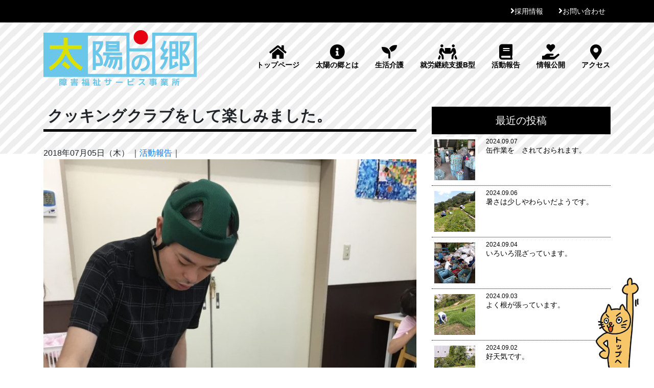

--- FILE ---
content_type: text/html; charset=UTF-8
request_url: http://taiyo-sato.com/archives/720
body_size: 11743
content:
<!DOCTYPE html>
<html lang="ja">
<head>
<!-- Global site tag (gtag.js) - Google Analytics -->
<script async src="https://www.googletagmanager.com/gtag/js?id=UA-45250511-5"></script>
<script>
  window.dataLayer = window.dataLayer || [];
  function gtag(){dataLayer.push(arguments);}
  gtag('js', new Date());

  gtag('config', 'UA-45250511-5');
</script>

<meta charset="UTF-8">
<meta http-equiv="X-UA-Compatible" content="IE=edge">
<meta name="viewport" content="width=device-width, initial-scale=1">
<title>クッキングクラブをして楽しみました。 &#8211; 障害福祉サービス事業所　太陽の郷</title>
<meta name='robots' content='max-image-preview:large' />
<link rel='dns-prefetch' href='//ajax.googleapis.com' />
<link rel='dns-prefetch' href='//use.fontawesome.com' />
<link rel='dns-prefetch' href='//fonts.googleapis.com' />
<link rel="alternate" type="application/rss+xml" title="障害福祉サービス事業所　太陽の郷 &raquo; フィード" href="http://taiyo-sato.com/feed" />
<link rel="alternate" type="application/rss+xml" title="障害福祉サービス事業所　太陽の郷 &raquo; コメントフィード" href="http://taiyo-sato.com/comments/feed" />
<link rel="alternate" type="application/rss+xml" title="障害福祉サービス事業所　太陽の郷 &raquo; クッキングクラブをして楽しみました。 のコメントのフィード" href="http://taiyo-sato.com/archives/720/feed" />
<script type="text/javascript">
/* <![CDATA[ */
window._wpemojiSettings = {"baseUrl":"https:\/\/s.w.org\/images\/core\/emoji\/14.0.0\/72x72\/","ext":".png","svgUrl":"https:\/\/s.w.org\/images\/core\/emoji\/14.0.0\/svg\/","svgExt":".svg","source":{"concatemoji":"http:\/\/taiyo-sato.com\/wp-includes\/js\/wp-emoji-release.min.js?ver=6.4.7"}};
/*! This file is auto-generated */
!function(i,n){var o,s,e;function c(e){try{var t={supportTests:e,timestamp:(new Date).valueOf()};sessionStorage.setItem(o,JSON.stringify(t))}catch(e){}}function p(e,t,n){e.clearRect(0,0,e.canvas.width,e.canvas.height),e.fillText(t,0,0);var t=new Uint32Array(e.getImageData(0,0,e.canvas.width,e.canvas.height).data),r=(e.clearRect(0,0,e.canvas.width,e.canvas.height),e.fillText(n,0,0),new Uint32Array(e.getImageData(0,0,e.canvas.width,e.canvas.height).data));return t.every(function(e,t){return e===r[t]})}function u(e,t,n){switch(t){case"flag":return n(e,"\ud83c\udff3\ufe0f\u200d\u26a7\ufe0f","\ud83c\udff3\ufe0f\u200b\u26a7\ufe0f")?!1:!n(e,"\ud83c\uddfa\ud83c\uddf3","\ud83c\uddfa\u200b\ud83c\uddf3")&&!n(e,"\ud83c\udff4\udb40\udc67\udb40\udc62\udb40\udc65\udb40\udc6e\udb40\udc67\udb40\udc7f","\ud83c\udff4\u200b\udb40\udc67\u200b\udb40\udc62\u200b\udb40\udc65\u200b\udb40\udc6e\u200b\udb40\udc67\u200b\udb40\udc7f");case"emoji":return!n(e,"\ud83e\udef1\ud83c\udffb\u200d\ud83e\udef2\ud83c\udfff","\ud83e\udef1\ud83c\udffb\u200b\ud83e\udef2\ud83c\udfff")}return!1}function f(e,t,n){var r="undefined"!=typeof WorkerGlobalScope&&self instanceof WorkerGlobalScope?new OffscreenCanvas(300,150):i.createElement("canvas"),a=r.getContext("2d",{willReadFrequently:!0}),o=(a.textBaseline="top",a.font="600 32px Arial",{});return e.forEach(function(e){o[e]=t(a,e,n)}),o}function t(e){var t=i.createElement("script");t.src=e,t.defer=!0,i.head.appendChild(t)}"undefined"!=typeof Promise&&(o="wpEmojiSettingsSupports",s=["flag","emoji"],n.supports={everything:!0,everythingExceptFlag:!0},e=new Promise(function(e){i.addEventListener("DOMContentLoaded",e,{once:!0})}),new Promise(function(t){var n=function(){try{var e=JSON.parse(sessionStorage.getItem(o));if("object"==typeof e&&"number"==typeof e.timestamp&&(new Date).valueOf()<e.timestamp+604800&&"object"==typeof e.supportTests)return e.supportTests}catch(e){}return null}();if(!n){if("undefined"!=typeof Worker&&"undefined"!=typeof OffscreenCanvas&&"undefined"!=typeof URL&&URL.createObjectURL&&"undefined"!=typeof Blob)try{var e="postMessage("+f.toString()+"("+[JSON.stringify(s),u.toString(),p.toString()].join(",")+"));",r=new Blob([e],{type:"text/javascript"}),a=new Worker(URL.createObjectURL(r),{name:"wpTestEmojiSupports"});return void(a.onmessage=function(e){c(n=e.data),a.terminate(),t(n)})}catch(e){}c(n=f(s,u,p))}t(n)}).then(function(e){for(var t in e)n.supports[t]=e[t],n.supports.everything=n.supports.everything&&n.supports[t],"flag"!==t&&(n.supports.everythingExceptFlag=n.supports.everythingExceptFlag&&n.supports[t]);n.supports.everythingExceptFlag=n.supports.everythingExceptFlag&&!n.supports.flag,n.DOMReady=!1,n.readyCallback=function(){n.DOMReady=!0}}).then(function(){return e}).then(function(){var e;n.supports.everything||(n.readyCallback(),(e=n.source||{}).concatemoji?t(e.concatemoji):e.wpemoji&&e.twemoji&&(t(e.twemoji),t(e.wpemoji)))}))}((window,document),window._wpemojiSettings);
/* ]]> */
</script>
<style id='wp-emoji-styles-inline-css' type='text/css'>

	img.wp-smiley, img.emoji {
		display: inline !important;
		border: none !important;
		box-shadow: none !important;
		height: 1em !important;
		width: 1em !important;
		margin: 0 0.07em !important;
		vertical-align: -0.1em !important;
		background: none !important;
		padding: 0 !important;
	}
</style>
<link rel='stylesheet' id='wp-block-library-css' href='http://taiyo-sato.com/wp-includes/css/dist/block-library/style.min.css?ver=6.4.7' type='text/css' media='all' />
<style id='classic-theme-styles-inline-css' type='text/css'>
/*! This file is auto-generated */
.wp-block-button__link{color:#fff;background-color:#32373c;border-radius:9999px;box-shadow:none;text-decoration:none;padding:calc(.667em + 2px) calc(1.333em + 2px);font-size:1.125em}.wp-block-file__button{background:#32373c;color:#fff;text-decoration:none}
</style>
<style id='global-styles-inline-css' type='text/css'>
body{--wp--preset--color--black: #000000;--wp--preset--color--cyan-bluish-gray: #abb8c3;--wp--preset--color--white: #ffffff;--wp--preset--color--pale-pink: #f78da7;--wp--preset--color--vivid-red: #cf2e2e;--wp--preset--color--luminous-vivid-orange: #ff6900;--wp--preset--color--luminous-vivid-amber: #fcb900;--wp--preset--color--light-green-cyan: #7bdcb5;--wp--preset--color--vivid-green-cyan: #00d084;--wp--preset--color--pale-cyan-blue: #8ed1fc;--wp--preset--color--vivid-cyan-blue: #0693e3;--wp--preset--color--vivid-purple: #9b51e0;--wp--preset--gradient--vivid-cyan-blue-to-vivid-purple: linear-gradient(135deg,rgba(6,147,227,1) 0%,rgb(155,81,224) 100%);--wp--preset--gradient--light-green-cyan-to-vivid-green-cyan: linear-gradient(135deg,rgb(122,220,180) 0%,rgb(0,208,130) 100%);--wp--preset--gradient--luminous-vivid-amber-to-luminous-vivid-orange: linear-gradient(135deg,rgba(252,185,0,1) 0%,rgba(255,105,0,1) 100%);--wp--preset--gradient--luminous-vivid-orange-to-vivid-red: linear-gradient(135deg,rgba(255,105,0,1) 0%,rgb(207,46,46) 100%);--wp--preset--gradient--very-light-gray-to-cyan-bluish-gray: linear-gradient(135deg,rgb(238,238,238) 0%,rgb(169,184,195) 100%);--wp--preset--gradient--cool-to-warm-spectrum: linear-gradient(135deg,rgb(74,234,220) 0%,rgb(151,120,209) 20%,rgb(207,42,186) 40%,rgb(238,44,130) 60%,rgb(251,105,98) 80%,rgb(254,248,76) 100%);--wp--preset--gradient--blush-light-purple: linear-gradient(135deg,rgb(255,206,236) 0%,rgb(152,150,240) 100%);--wp--preset--gradient--blush-bordeaux: linear-gradient(135deg,rgb(254,205,165) 0%,rgb(254,45,45) 50%,rgb(107,0,62) 100%);--wp--preset--gradient--luminous-dusk: linear-gradient(135deg,rgb(255,203,112) 0%,rgb(199,81,192) 50%,rgb(65,88,208) 100%);--wp--preset--gradient--pale-ocean: linear-gradient(135deg,rgb(255,245,203) 0%,rgb(182,227,212) 50%,rgb(51,167,181) 100%);--wp--preset--gradient--electric-grass: linear-gradient(135deg,rgb(202,248,128) 0%,rgb(113,206,126) 100%);--wp--preset--gradient--midnight: linear-gradient(135deg,rgb(2,3,129) 0%,rgb(40,116,252) 100%);--wp--preset--font-size--small: 13px;--wp--preset--font-size--medium: 20px;--wp--preset--font-size--large: 36px;--wp--preset--font-size--x-large: 42px;--wp--preset--spacing--20: 0.44rem;--wp--preset--spacing--30: 0.67rem;--wp--preset--spacing--40: 1rem;--wp--preset--spacing--50: 1.5rem;--wp--preset--spacing--60: 2.25rem;--wp--preset--spacing--70: 3.38rem;--wp--preset--spacing--80: 5.06rem;--wp--preset--shadow--natural: 6px 6px 9px rgba(0, 0, 0, 0.2);--wp--preset--shadow--deep: 12px 12px 50px rgba(0, 0, 0, 0.4);--wp--preset--shadow--sharp: 6px 6px 0px rgba(0, 0, 0, 0.2);--wp--preset--shadow--outlined: 6px 6px 0px -3px rgba(255, 255, 255, 1), 6px 6px rgba(0, 0, 0, 1);--wp--preset--shadow--crisp: 6px 6px 0px rgba(0, 0, 0, 1);}:where(.is-layout-flex){gap: 0.5em;}:where(.is-layout-grid){gap: 0.5em;}body .is-layout-flow > .alignleft{float: left;margin-inline-start: 0;margin-inline-end: 2em;}body .is-layout-flow > .alignright{float: right;margin-inline-start: 2em;margin-inline-end: 0;}body .is-layout-flow > .aligncenter{margin-left: auto !important;margin-right: auto !important;}body .is-layout-constrained > .alignleft{float: left;margin-inline-start: 0;margin-inline-end: 2em;}body .is-layout-constrained > .alignright{float: right;margin-inline-start: 2em;margin-inline-end: 0;}body .is-layout-constrained > .aligncenter{margin-left: auto !important;margin-right: auto !important;}body .is-layout-constrained > :where(:not(.alignleft):not(.alignright):not(.alignfull)){max-width: var(--wp--style--global--content-size);margin-left: auto !important;margin-right: auto !important;}body .is-layout-constrained > .alignwide{max-width: var(--wp--style--global--wide-size);}body .is-layout-flex{display: flex;}body .is-layout-flex{flex-wrap: wrap;align-items: center;}body .is-layout-flex > *{margin: 0;}body .is-layout-grid{display: grid;}body .is-layout-grid > *{margin: 0;}:where(.wp-block-columns.is-layout-flex){gap: 2em;}:where(.wp-block-columns.is-layout-grid){gap: 2em;}:where(.wp-block-post-template.is-layout-flex){gap: 1.25em;}:where(.wp-block-post-template.is-layout-grid){gap: 1.25em;}.has-black-color{color: var(--wp--preset--color--black) !important;}.has-cyan-bluish-gray-color{color: var(--wp--preset--color--cyan-bluish-gray) !important;}.has-white-color{color: var(--wp--preset--color--white) !important;}.has-pale-pink-color{color: var(--wp--preset--color--pale-pink) !important;}.has-vivid-red-color{color: var(--wp--preset--color--vivid-red) !important;}.has-luminous-vivid-orange-color{color: var(--wp--preset--color--luminous-vivid-orange) !important;}.has-luminous-vivid-amber-color{color: var(--wp--preset--color--luminous-vivid-amber) !important;}.has-light-green-cyan-color{color: var(--wp--preset--color--light-green-cyan) !important;}.has-vivid-green-cyan-color{color: var(--wp--preset--color--vivid-green-cyan) !important;}.has-pale-cyan-blue-color{color: var(--wp--preset--color--pale-cyan-blue) !important;}.has-vivid-cyan-blue-color{color: var(--wp--preset--color--vivid-cyan-blue) !important;}.has-vivid-purple-color{color: var(--wp--preset--color--vivid-purple) !important;}.has-black-background-color{background-color: var(--wp--preset--color--black) !important;}.has-cyan-bluish-gray-background-color{background-color: var(--wp--preset--color--cyan-bluish-gray) !important;}.has-white-background-color{background-color: var(--wp--preset--color--white) !important;}.has-pale-pink-background-color{background-color: var(--wp--preset--color--pale-pink) !important;}.has-vivid-red-background-color{background-color: var(--wp--preset--color--vivid-red) !important;}.has-luminous-vivid-orange-background-color{background-color: var(--wp--preset--color--luminous-vivid-orange) !important;}.has-luminous-vivid-amber-background-color{background-color: var(--wp--preset--color--luminous-vivid-amber) !important;}.has-light-green-cyan-background-color{background-color: var(--wp--preset--color--light-green-cyan) !important;}.has-vivid-green-cyan-background-color{background-color: var(--wp--preset--color--vivid-green-cyan) !important;}.has-pale-cyan-blue-background-color{background-color: var(--wp--preset--color--pale-cyan-blue) !important;}.has-vivid-cyan-blue-background-color{background-color: var(--wp--preset--color--vivid-cyan-blue) !important;}.has-vivid-purple-background-color{background-color: var(--wp--preset--color--vivid-purple) !important;}.has-black-border-color{border-color: var(--wp--preset--color--black) !important;}.has-cyan-bluish-gray-border-color{border-color: var(--wp--preset--color--cyan-bluish-gray) !important;}.has-white-border-color{border-color: var(--wp--preset--color--white) !important;}.has-pale-pink-border-color{border-color: var(--wp--preset--color--pale-pink) !important;}.has-vivid-red-border-color{border-color: var(--wp--preset--color--vivid-red) !important;}.has-luminous-vivid-orange-border-color{border-color: var(--wp--preset--color--luminous-vivid-orange) !important;}.has-luminous-vivid-amber-border-color{border-color: var(--wp--preset--color--luminous-vivid-amber) !important;}.has-light-green-cyan-border-color{border-color: var(--wp--preset--color--light-green-cyan) !important;}.has-vivid-green-cyan-border-color{border-color: var(--wp--preset--color--vivid-green-cyan) !important;}.has-pale-cyan-blue-border-color{border-color: var(--wp--preset--color--pale-cyan-blue) !important;}.has-vivid-cyan-blue-border-color{border-color: var(--wp--preset--color--vivid-cyan-blue) !important;}.has-vivid-purple-border-color{border-color: var(--wp--preset--color--vivid-purple) !important;}.has-vivid-cyan-blue-to-vivid-purple-gradient-background{background: var(--wp--preset--gradient--vivid-cyan-blue-to-vivid-purple) !important;}.has-light-green-cyan-to-vivid-green-cyan-gradient-background{background: var(--wp--preset--gradient--light-green-cyan-to-vivid-green-cyan) !important;}.has-luminous-vivid-amber-to-luminous-vivid-orange-gradient-background{background: var(--wp--preset--gradient--luminous-vivid-amber-to-luminous-vivid-orange) !important;}.has-luminous-vivid-orange-to-vivid-red-gradient-background{background: var(--wp--preset--gradient--luminous-vivid-orange-to-vivid-red) !important;}.has-very-light-gray-to-cyan-bluish-gray-gradient-background{background: var(--wp--preset--gradient--very-light-gray-to-cyan-bluish-gray) !important;}.has-cool-to-warm-spectrum-gradient-background{background: var(--wp--preset--gradient--cool-to-warm-spectrum) !important;}.has-blush-light-purple-gradient-background{background: var(--wp--preset--gradient--blush-light-purple) !important;}.has-blush-bordeaux-gradient-background{background: var(--wp--preset--gradient--blush-bordeaux) !important;}.has-luminous-dusk-gradient-background{background: var(--wp--preset--gradient--luminous-dusk) !important;}.has-pale-ocean-gradient-background{background: var(--wp--preset--gradient--pale-ocean) !important;}.has-electric-grass-gradient-background{background: var(--wp--preset--gradient--electric-grass) !important;}.has-midnight-gradient-background{background: var(--wp--preset--gradient--midnight) !important;}.has-small-font-size{font-size: var(--wp--preset--font-size--small) !important;}.has-medium-font-size{font-size: var(--wp--preset--font-size--medium) !important;}.has-large-font-size{font-size: var(--wp--preset--font-size--large) !important;}.has-x-large-font-size{font-size: var(--wp--preset--font-size--x-large) !important;}
.wp-block-navigation a:where(:not(.wp-element-button)){color: inherit;}
:where(.wp-block-post-template.is-layout-flex){gap: 1.25em;}:where(.wp-block-post-template.is-layout-grid){gap: 1.25em;}
:where(.wp-block-columns.is-layout-flex){gap: 2em;}:where(.wp-block-columns.is-layout-grid){gap: 2em;}
.wp-block-pullquote{font-size: 1.5em;line-height: 1.6;}
</style>
<link rel='stylesheet' id='contact-form-7-css' href='http://taiyo-sato.com/wp-content/plugins/contact-form-7/includes/css/styles.css?ver=5.5.2' type='text/css' media='all' />
<link rel='stylesheet' id='bootstrap-css' href='http://taiyo-sato.com/wp-content/themes/taiyo-sato/css/bootstrap-4.0.0.css?ver=6.4.7' type='text/css' media='all' />
<link rel='stylesheet' id='style-css' href='http://taiyo-sato.com/wp-content/themes/taiyo-sato/style.css?ver=6.4.7' type='text/css' media='all' />
<link rel='stylesheet' id='fontawesome-css' href='//use.fontawesome.com/releases/v5.10.0/css/all.css?ver=6.4.7' type='text/css' media='all' />
<link rel='stylesheet' id='googlefont-css' href='//fonts.googleapis.com/earlyaccess/mplus1p.css?ver=6.4.7' type='text/css' media='all' />
<style id='akismet-widget-style-inline-css' type='text/css'>

			.a-stats {
				--akismet-color-mid-green: #357b49;
				--akismet-color-white: #fff;
				--akismet-color-light-grey: #f6f7f7;

				max-width: 350px;
				width: auto;
			}

			.a-stats * {
				all: unset;
				box-sizing: border-box;
			}

			.a-stats strong {
				font-weight: 600;
			}

			.a-stats a.a-stats__link,
			.a-stats a.a-stats__link:visited,
			.a-stats a.a-stats__link:active {
				background: var(--akismet-color-mid-green);
				border: none;
				box-shadow: none;
				border-radius: 8px;
				color: var(--akismet-color-white);
				cursor: pointer;
				display: block;
				font-family: -apple-system, BlinkMacSystemFont, 'Segoe UI', 'Roboto', 'Oxygen-Sans', 'Ubuntu', 'Cantarell', 'Helvetica Neue', sans-serif;
				font-weight: 500;
				padding: 12px;
				text-align: center;
				text-decoration: none;
				transition: all 0.2s ease;
			}

			/* Extra specificity to deal with TwentyTwentyOne focus style */
			.widget .a-stats a.a-stats__link:focus {
				background: var(--akismet-color-mid-green);
				color: var(--akismet-color-white);
				text-decoration: none;
			}

			.a-stats a.a-stats__link:hover {
				filter: brightness(110%);
				box-shadow: 0 4px 12px rgba(0, 0, 0, 0.06), 0 0 2px rgba(0, 0, 0, 0.16);
			}

			.a-stats .count {
				color: var(--akismet-color-white);
				display: block;
				font-size: 1.5em;
				line-height: 1.4;
				padding: 0 13px;
				white-space: nowrap;
			}
		
</style>
<link rel='stylesheet' id='slb_core-css' href='http://taiyo-sato.com/wp-content/plugins/simple-lightbox/client/css/app.css?ver=2.9.3' type='text/css' media='all' />
<script type="text/javascript" src="//ajax.googleapis.com/ajax/libs/jquery/3.3.1/jquery.min.js?ver=3.3.1" id="jquery-js"></script>
<script type="text/javascript" src="http://taiyo-sato.com/wp-content/themes/taiyo-sato/js/bootstrap-4.0.0.js?ver=4.0.0" id="bootstrap-script-js"></script>
<script type="text/javascript" src="http://taiyo-sato.com/wp-content/themes/taiyo-sato/js/popper.min.js?ver=6.4.7" id="popper-js"></script>
<link rel="https://api.w.org/" href="http://taiyo-sato.com/wp-json/" /><link rel="alternate" type="application/json" href="http://taiyo-sato.com/wp-json/wp/v2/posts/720" /><link rel="EditURI" type="application/rsd+xml" title="RSD" href="http://taiyo-sato.com/xmlrpc.php?rsd" />
<meta name="generator" content="WordPress 6.4.7" />
<link rel="canonical" href="http://taiyo-sato.com/archives/720" />
<link rel='shortlink' href='http://taiyo-sato.com/?p=720' />
<link rel="alternate" type="application/json+oembed" href="http://taiyo-sato.com/wp-json/oembed/1.0/embed?url=http%3A%2F%2Ftaiyo-sato.com%2Farchives%2F720" />
<link rel="alternate" type="text/xml+oembed" href="http://taiyo-sato.com/wp-json/oembed/1.0/embed?url=http%3A%2F%2Ftaiyo-sato.com%2Farchives%2F720&#038;format=xml" />
<style type="text/css">.recentcomments a{display:inline !important;padding:0 !important;margin:0 !important;}</style></head>
<body class="single %e3%82%af%e3%83%83%e3%82%ad%e3%83%b3%e3%82%b0%e3%82%af%e3%83%a9%e3%83%96%e3%82%92%e3%81%97%e3%81%a6%e6%a5%bd%e3%81%97%e3%81%bf%e3%81%be%e3%81%97%e3%81%9f%e3%80%82">
<div class="container-fluid bg_black topbar" id="top">
	<div class="container">
      <ul id="menu-topbar-nav" class="nav nav-pills justify-content-end"><li id="menu-item-35" class="recruit menu-item menu-item-type-post_type menu-item-object-page menu-item-35"><a href="http://taiyo-sato.com/recruit">採用情報</a></li>
<li id="menu-item-34" class="menu-item menu-item-type-post_type menu-item-object-page menu-item-34"><a href="http://taiyo-sato.com/contact">お問い合わせ</a></li>
</ul>	</div>
</div>
<div class="container-fluid bg_stripe01 box_header-fluid">
	<div class="container box_header">
        <p class="header-title"><a href="http://taiyo-sato.com"><img src="/images/logo.svg" alt="障害福祉サービス事業所　太陽の郷" width="300"></a></p>
    
		<label class="toggle" for="open"><i class="fa fa-bars" aria-hidden="true"></i></label>
		<input id="open" type="checkbox">
		<div id="header_nav">
			<nav>
				<ul class="nav ul_header_nav">
					<li class="nav-item"> <a class="nav-link" href="http://taiyo-sato.com"><i class="fas fa-home"></i>トップページ</a> </li>
					<li class="nav-item"> <a class="nav-link" href="/about"><i class="fas fa-info-circle"></i>太陽の郷とは</a> </li>
					<li class="nav-item"> <a class="nav-link" href="/seikatsu"><i class="fas fa-seedling"></i>生活介護</a> </li>
					<li class="nav-item"> <a class="nav-link" href="/syurou"><i class="fas fa-people-carry"></i>就労継続支援B型</a> </li>
					<li class="nav-item"> <a class="nav-link" href="/news"><i class="fas fa-book"></i>活動報告</a> </li>
					<li class="nav-item"> <a class="nav-link" href="/information"><i class="fas fa-hand-holding-heart"></i>情報公開</a> </li>
					<li class="nav-item"> <a class="nav-link" href="/access"><i class="fas fa-map-marker-alt"></i>アクセス</a> </li>
				</ul>
			</nav>
		</div>
	</div>
</div>
<div class="container-fluid container_content">
	<div class="container">
		<div class="row justify-content-center py-5">
			<div class="col-xl-12">
				<div class="row">
					<div class="col-lg-8 pb-5">
																			<h2 class="ttl_h2 entry-title">クッキングクラブをして楽しみました。</h2>
						<div class="post-day">2018年07月05日（木） ｜<a href="http://taiyo-sato.com/?cat=5">活動報告</a>｜</div>
						<div class="post">
							<p><a href="http://taiyo-sato.com/wp-content/uploads/2018/07/D77AD52C-2A54-4874-AD83-4D9EC07F728C-e1530774351868.jpeg" data-slb-active="1" data-slb-asset="1547708069" data-slb-internal="0" data-slb-group="720"><img fetchpriority="high" decoding="async" width="768" height="1024" src="http://taiyo-sato.com/wp-content/uploads/2018/07/D77AD52C-2A54-4874-AD83-4D9EC07F728C-e1530774351868-768x1024.jpeg" alt="" class="alignnone size-large wp-image-721" srcset="http://taiyo-sato.com/wp-content/uploads/2018/07/D77AD52C-2A54-4874-AD83-4D9EC07F728C-e1530774351868-768x1024.jpeg 768w, http://taiyo-sato.com/wp-content/uploads/2018/07/D77AD52C-2A54-4874-AD83-4D9EC07F728C-e1530774351868-225x300.jpeg 225w" sizes="(max-width: 768px) 100vw, 768px" /></a><br />
クッキングクラブでピザトーストを作りました。<br />
皆さん美味しそうに食べられました！</p>
						</div>
						<div class="post-alt">
												<a href="http://taiyo-sato.com/archives/720#respond">コメント（0）</a>
						</div>
						<div class="other-contents">
							<div id="comment_area">
	<div id="respond" class="comment-respond">
		<h3 id="reply-title" class="comment-reply-title">コメントはこちら <small><a rel="nofollow" id="cancel-comment-reply-link" href="/archives/720#respond" style="display:none;">コメントをキャンセル</a></small></h3><form action="http://taiyo-sato.com/wp-comments-post.php" method="post" id="commentform" class="comment-form" novalidate><p class="commentNotesBefore">入力エリアすべてが必須項目です。メールアドレスが公開されることはありません。</p><p class="comment-form-comment"><textarea id="comment" name="comment" cols="50" rows="6" aria-required="true" placeholder="＊本文" /></textarea></p><p class="commentNotesAfter">内容をご確認の上、送信してください。</p><p class="comment-form-author"><input id="author" name="author" type="text" value="" size="30" placeholder="＊お名前" /></p>
<p class="comment-form-email"><input id="email" name="email" type="text" value="" size="30"placeholder="＊メールアドレス" /></p>

<p class="comment-form-cookies-consent"><input id="wp-comment-cookies-consent" name="wp-comment-cookies-consent" type="checkbox" value="yes" /> <label for="wp-comment-cookies-consent">次回のコメントで使用するためブラウザーに自分の名前、メールアドレス、サイトを保存する。</label></p>
<p class="form-submit"><input name="submit" type="submit" id="submit" class="submit" value="送信" /> <input type='hidden' name='comment_post_ID' value='720' id='comment_post_ID' />
<input type='hidden' name='comment_parent' id='comment_parent' value='0' />
</p><p style="display: none;"><input type="hidden" id="akismet_comment_nonce" name="akismet_comment_nonce" value="feab3cbee3" /></p><p style="display: none !important;" class="akismet-fields-container" data-prefix="ak_"><label>&#916;<textarea name="ak_hp_textarea" cols="45" rows="8" maxlength="100"></textarea></label><input type="hidden" id="ak_js_1" name="ak_js" value="247"/><script>document.getElementById( "ak_js_1" ).setAttribute( "value", ( new Date() ).getTime() );</script></p></form>	</div><!-- #respond -->
	<p class="akismet_comment_form_privacy_notice">This site uses Akismet to reduce spam. <a href="https://akismet.com/privacy/" target="_blank" rel="nofollow noopener">Learn how your comment data is processed.</a></p></div>
						<!-- /.other-contents --></div>
						<div class="relate-contents">
							<div class="pagenav">
								<div class="prev"><< <a href="http://taiyo-sato.com/archives/717" rel="prev">本日の業務終了&#x2757;&#xfe0f;</a></div>
								<div class="next"><a href="http://taiyo-sato.com/archives/731" rel="next">ふる里展in二階町&#x2728;</a> >></div>
							</div><!--pagenav -->
						<!-- /.relate-contents --></div>
											</div>
					<div class="col-lg-4 sidebar">
  <h3 class="h3_sidebar2">最近の投稿</h3>
    <ul class="list-unstyled list-unstyled_news_side">
  <a href="http://taiyo-sato.com/archives/10260">
    <li class="media">
      <div class="box_img d-flex mr-3">
                    <img src="http://taiyo-sato.com/wp-content/uploads/2024/09/1000001377-scaled.jpg" class="attachment-index_thumbnail size-index_thumbnail wp-post-image" alt="" decoding="async" loading="lazy" srcset="http://taiyo-sato.com/wp-content/uploads/2024/09/1000001377-scaled.jpg 2560w, http://taiyo-sato.com/wp-content/uploads/2024/09/1000001377-300x225.jpg 300w, http://taiyo-sato.com/wp-content/uploads/2024/09/1000001377-1024x768.jpg 1024w, http://taiyo-sato.com/wp-content/uploads/2024/09/1000001377-768x576.jpg 768w, http://taiyo-sato.com/wp-content/uploads/2024/09/1000001377-1536x1152.jpg 1536w, http://taiyo-sato.com/wp-content/uploads/2024/09/1000001377-2048x1536.jpg 2048w" sizes="(max-width: 2560px) 100vw, 2560px" />              </div>
      <div class="media-body">
        <p class="my-0 gorinya_date">2024.09.07</p>
        <h6 class="gorinya_title">缶作業を゙されておられます。</h6>
      </div>
    </li>
  </a>
  <a href="http://taiyo-sato.com/archives/10257">
    <li class="media">
      <div class="box_img d-flex mr-3">
                    <img src="http://taiyo-sato.com/wp-content/uploads/2024/09/1000001375-scaled.jpg" class="attachment-index_thumbnail size-index_thumbnail wp-post-image" alt="" decoding="async" loading="lazy" srcset="http://taiyo-sato.com/wp-content/uploads/2024/09/1000001375-scaled.jpg 2560w, http://taiyo-sato.com/wp-content/uploads/2024/09/1000001375-300x225.jpg 300w, http://taiyo-sato.com/wp-content/uploads/2024/09/1000001375-1024x768.jpg 1024w, http://taiyo-sato.com/wp-content/uploads/2024/09/1000001375-768x576.jpg 768w, http://taiyo-sato.com/wp-content/uploads/2024/09/1000001375-1536x1152.jpg 1536w, http://taiyo-sato.com/wp-content/uploads/2024/09/1000001375-2048x1536.jpg 2048w" sizes="(max-width: 2560px) 100vw, 2560px" />              </div>
      <div class="media-body">
        <p class="my-0 gorinya_date">2024.09.06</p>
        <h6 class="gorinya_title">暑さは少しやわらいだようです。</h6>
      </div>
    </li>
  </a>
  <a href="http://taiyo-sato.com/archives/10254">
    <li class="media">
      <div class="box_img d-flex mr-3">
                    <img src="http://taiyo-sato.com/wp-content/uploads/2024/09/1000001369-scaled.jpg" class="attachment-index_thumbnail size-index_thumbnail wp-post-image" alt="" decoding="async" loading="lazy" srcset="http://taiyo-sato.com/wp-content/uploads/2024/09/1000001369-scaled.jpg 2560w, http://taiyo-sato.com/wp-content/uploads/2024/09/1000001369-300x225.jpg 300w, http://taiyo-sato.com/wp-content/uploads/2024/09/1000001369-1024x768.jpg 1024w, http://taiyo-sato.com/wp-content/uploads/2024/09/1000001369-768x576.jpg 768w, http://taiyo-sato.com/wp-content/uploads/2024/09/1000001369-1536x1152.jpg 1536w, http://taiyo-sato.com/wp-content/uploads/2024/09/1000001369-2048x1536.jpg 2048w" sizes="(max-width: 2560px) 100vw, 2560px" />              </div>
      <div class="media-body">
        <p class="my-0 gorinya_date">2024.09.04</p>
        <h6 class="gorinya_title">いろいろ混ざっています。</h6>
      </div>
    </li>
  </a>
  <a href="http://taiyo-sato.com/archives/10251">
    <li class="media">
      <div class="box_img d-flex mr-3">
                    <img src="http://taiyo-sato.com/wp-content/uploads/2024/09/1000001366-scaled.jpg" class="attachment-index_thumbnail size-index_thumbnail wp-post-image" alt="" decoding="async" loading="lazy" srcset="http://taiyo-sato.com/wp-content/uploads/2024/09/1000001366-scaled.jpg 2560w, http://taiyo-sato.com/wp-content/uploads/2024/09/1000001366-300x225.jpg 300w, http://taiyo-sato.com/wp-content/uploads/2024/09/1000001366-1024x768.jpg 1024w, http://taiyo-sato.com/wp-content/uploads/2024/09/1000001366-768x576.jpg 768w, http://taiyo-sato.com/wp-content/uploads/2024/09/1000001366-1536x1152.jpg 1536w, http://taiyo-sato.com/wp-content/uploads/2024/09/1000001366-2048x1536.jpg 2048w" sizes="(max-width: 2560px) 100vw, 2560px" />              </div>
      <div class="media-body">
        <p class="my-0 gorinya_date">2024.09.03</p>
        <h6 class="gorinya_title">よく根が張っています。</h6>
      </div>
    </li>
  </a>
  <a href="http://taiyo-sato.com/archives/10248">
    <li class="media">
      <div class="box_img d-flex mr-3">
                    <img src="http://taiyo-sato.com/wp-content/uploads/2024/09/1000001363-scaled.jpg" class="attachment-index_thumbnail size-index_thumbnail wp-post-image" alt="" decoding="async" loading="lazy" srcset="http://taiyo-sato.com/wp-content/uploads/2024/09/1000001363-scaled.jpg 2560w, http://taiyo-sato.com/wp-content/uploads/2024/09/1000001363-300x225.jpg 300w, http://taiyo-sato.com/wp-content/uploads/2024/09/1000001363-1024x768.jpg 1024w, http://taiyo-sato.com/wp-content/uploads/2024/09/1000001363-768x576.jpg 768w, http://taiyo-sato.com/wp-content/uploads/2024/09/1000001363-1536x1152.jpg 1536w, http://taiyo-sato.com/wp-content/uploads/2024/09/1000001363-2048x1536.jpg 2048w" sizes="(max-width: 2560px) 100vw, 2560px" />              </div>
      <div class="media-body">
        <p class="my-0 gorinya_date">2024.09.02</p>
        <h6 class="gorinya_title">好天気です。</h6>
      </div>
    </li>
  </a>
  <a href="http://taiyo-sato.com/archives/10245">
    <li class="media">
      <div class="box_img d-flex mr-3">
                    <img src="http://taiyo-sato.com/wp-content/uploads/2024/08/1000001360-scaled.jpg" class="attachment-index_thumbnail size-index_thumbnail wp-post-image" alt="" decoding="async" loading="lazy" srcset="http://taiyo-sato.com/wp-content/uploads/2024/08/1000001360-scaled.jpg 2560w, http://taiyo-sato.com/wp-content/uploads/2024/08/1000001360-300x225.jpg 300w, http://taiyo-sato.com/wp-content/uploads/2024/08/1000001360-1024x768.jpg 1024w, http://taiyo-sato.com/wp-content/uploads/2024/08/1000001360-768x576.jpg 768w, http://taiyo-sato.com/wp-content/uploads/2024/08/1000001360-1536x1152.jpg 1536w, http://taiyo-sato.com/wp-content/uploads/2024/08/1000001360-2048x1536.jpg 2048w" sizes="(max-width: 2560px) 100vw, 2560px" />              </div>
      <div class="media-body">
        <p class="my-0 gorinya_date">2024.08.28</p>
        <h6 class="gorinya_title">明日から数日間台風の影響で雨の予報がでています。</h6>
      </div>
    </li>
  </a>
</ul>
    <div class="side_widget_area"><div><div class="searchform">
<form method="get" action="http://taiyo-sato.com/">
<div>
<input type="text" name="s" />
<button type="submit"><i class="fa fa-search" aria-hidden="true"></i></button>
</div>
</form>
</div>
</div><div><h3 class="h3_sidebar2">カテゴリー</h3>
			<ul>
					<li class="cat-item cat-item-6"><a href="http://taiyo-sato.com/archives/category/%e3%81%8a%e7%9f%a5%e3%82%89%e3%81%9b">お知らせ</a> (2)
</li>
	<li class="cat-item cat-item-3"><a href="http://taiyo-sato.com/archives/category/%e3%82%a4%e3%83%99%e3%83%b3%e3%83%88">イベント</a> (7)
</li>
	<li class="cat-item cat-item-1"><a href="http://taiyo-sato.com/archives/category/%e6%9c%aa%e5%88%86%e9%a1%9e">未分類</a> (70)
</li>
	<li class="cat-item cat-item-5"><a href="http://taiyo-sato.com/archives/category/%e6%b4%bb%e5%8b%95%e5%a0%b1%e5%91%8a">活動報告</a> (1,845)
</li>
			</ul>

			</div><div><h3 class="h3_sidebar2">アーカイブ</h3>
			<ul>
					<li><a href='http://taiyo-sato.com/archives/date/2024/09'>2024年9月</a>&nbsp;(5)</li>
	<li><a href='http://taiyo-sato.com/archives/date/2024/08'>2024年8月</a>&nbsp;(8)</li>
	<li><a href='http://taiyo-sato.com/archives/date/2024/07'>2024年7月</a>&nbsp;(12)</li>
	<li><a href='http://taiyo-sato.com/archives/date/2024/06'>2024年6月</a>&nbsp;(17)</li>
	<li><a href='http://taiyo-sato.com/archives/date/2024/05'>2024年5月</a>&nbsp;(19)</li>
	<li><a href='http://taiyo-sato.com/archives/date/2024/04'>2024年4月</a>&nbsp;(14)</li>
	<li><a href='http://taiyo-sato.com/archives/date/2024/03'>2024年3月</a>&nbsp;(17)</li>
	<li><a href='http://taiyo-sato.com/archives/date/2024/02'>2024年2月</a>&nbsp;(16)</li>
	<li><a href='http://taiyo-sato.com/archives/date/2024/01'>2024年1月</a>&nbsp;(19)</li>
	<li><a href='http://taiyo-sato.com/archives/date/2023/12'>2023年12月</a>&nbsp;(20)</li>
	<li><a href='http://taiyo-sato.com/archives/date/2023/11'>2023年11月</a>&nbsp;(20)</li>
	<li><a href='http://taiyo-sato.com/archives/date/2023/10'>2023年10月</a>&nbsp;(19)</li>
	<li><a href='http://taiyo-sato.com/archives/date/2023/09'>2023年9月</a>&nbsp;(14)</li>
	<li><a href='http://taiyo-sato.com/archives/date/2023/08'>2023年8月</a>&nbsp;(16)</li>
	<li><a href='http://taiyo-sato.com/archives/date/2023/07'>2023年7月</a>&nbsp;(21)</li>
	<li><a href='http://taiyo-sato.com/archives/date/2023/06'>2023年6月</a>&nbsp;(2)</li>
	<li><a href='http://taiyo-sato.com/archives/date/2023/05'>2023年5月</a>&nbsp;(14)</li>
	<li><a href='http://taiyo-sato.com/archives/date/2023/04'>2023年4月</a>&nbsp;(8)</li>
	<li><a href='http://taiyo-sato.com/archives/date/2023/03'>2023年3月</a>&nbsp;(24)</li>
	<li><a href='http://taiyo-sato.com/archives/date/2023/02'>2023年2月</a>&nbsp;(1)</li>
	<li><a href='http://taiyo-sato.com/archives/date/2022/12'>2022年12月</a>&nbsp;(1)</li>
	<li><a href='http://taiyo-sato.com/archives/date/2022/11'>2022年11月</a>&nbsp;(5)</li>
	<li><a href='http://taiyo-sato.com/archives/date/2022/10'>2022年10月</a>&nbsp;(5)</li>
	<li><a href='http://taiyo-sato.com/archives/date/2022/09'>2022年9月</a>&nbsp;(3)</li>
	<li><a href='http://taiyo-sato.com/archives/date/2022/08'>2022年8月</a>&nbsp;(13)</li>
	<li><a href='http://taiyo-sato.com/archives/date/2022/07'>2022年7月</a>&nbsp;(22)</li>
	<li><a href='http://taiyo-sato.com/archives/date/2022/06'>2022年6月</a>&nbsp;(13)</li>
	<li><a href='http://taiyo-sato.com/archives/date/2022/05'>2022年5月</a>&nbsp;(11)</li>
	<li><a href='http://taiyo-sato.com/archives/date/2022/04'>2022年4月</a>&nbsp;(16)</li>
	<li><a href='http://taiyo-sato.com/archives/date/2022/03'>2022年3月</a>&nbsp;(18)</li>
	<li><a href='http://taiyo-sato.com/archives/date/2022/02'>2022年2月</a>&nbsp;(12)</li>
	<li><a href='http://taiyo-sato.com/archives/date/2022/01'>2022年1月</a>&nbsp;(22)</li>
	<li><a href='http://taiyo-sato.com/archives/date/2021/12'>2021年12月</a>&nbsp;(21)</li>
	<li><a href='http://taiyo-sato.com/archives/date/2021/11'>2021年11月</a>&nbsp;(16)</li>
	<li><a href='http://taiyo-sato.com/archives/date/2021/10'>2021年10月</a>&nbsp;(18)</li>
	<li><a href='http://taiyo-sato.com/archives/date/2021/09'>2021年9月</a>&nbsp;(24)</li>
	<li><a href='http://taiyo-sato.com/archives/date/2021/08'>2021年8月</a>&nbsp;(24)</li>
	<li><a href='http://taiyo-sato.com/archives/date/2021/07'>2021年7月</a>&nbsp;(28)</li>
	<li><a href='http://taiyo-sato.com/archives/date/2021/06'>2021年6月</a>&nbsp;(31)</li>
	<li><a href='http://taiyo-sato.com/archives/date/2021/05'>2021年5月</a>&nbsp;(32)</li>
	<li><a href='http://taiyo-sato.com/archives/date/2021/04'>2021年4月</a>&nbsp;(31)</li>
	<li><a href='http://taiyo-sato.com/archives/date/2021/03'>2021年3月</a>&nbsp;(35)</li>
	<li><a href='http://taiyo-sato.com/archives/date/2021/02'>2021年2月</a>&nbsp;(29)</li>
	<li><a href='http://taiyo-sato.com/archives/date/2021/01'>2021年1月</a>&nbsp;(38)</li>
	<li><a href='http://taiyo-sato.com/archives/date/2020/12'>2020年12月</a>&nbsp;(35)</li>
	<li><a href='http://taiyo-sato.com/archives/date/2020/11'>2020年11月</a>&nbsp;(36)</li>
	<li><a href='http://taiyo-sato.com/archives/date/2020/10'>2020年10月</a>&nbsp;(35)</li>
	<li><a href='http://taiyo-sato.com/archives/date/2020/09'>2020年9月</a>&nbsp;(38)</li>
	<li><a href='http://taiyo-sato.com/archives/date/2020/08'>2020年8月</a>&nbsp;(39)</li>
	<li><a href='http://taiyo-sato.com/archives/date/2020/07'>2020年7月</a>&nbsp;(40)</li>
	<li><a href='http://taiyo-sato.com/archives/date/2020/06'>2020年6月</a>&nbsp;(37)</li>
	<li><a href='http://taiyo-sato.com/archives/date/2020/05'>2020年5月</a>&nbsp;(35)</li>
	<li><a href='http://taiyo-sato.com/archives/date/2020/04'>2020年4月</a>&nbsp;(38)</li>
	<li><a href='http://taiyo-sato.com/archives/date/2020/03'>2020年3月</a>&nbsp;(36)</li>
	<li><a href='http://taiyo-sato.com/archives/date/2020/02'>2020年2月</a>&nbsp;(37)</li>
	<li><a href='http://taiyo-sato.com/archives/date/2020/01'>2020年1月</a>&nbsp;(39)</li>
	<li><a href='http://taiyo-sato.com/archives/date/2019/12'>2019年12月</a>&nbsp;(33)</li>
	<li><a href='http://taiyo-sato.com/archives/date/2019/11'>2019年11月</a>&nbsp;(33)</li>
	<li><a href='http://taiyo-sato.com/archives/date/2019/10'>2019年10月</a>&nbsp;(33)</li>
	<li><a href='http://taiyo-sato.com/archives/date/2019/09'>2019年9月</a>&nbsp;(30)</li>
	<li><a href='http://taiyo-sato.com/archives/date/2019/08'>2019年8月</a>&nbsp;(38)</li>
	<li><a href='http://taiyo-sato.com/archives/date/2019/07'>2019年7月</a>&nbsp;(42)</li>
	<li><a href='http://taiyo-sato.com/archives/date/2019/06'>2019年6月</a>&nbsp;(37)</li>
	<li><a href='http://taiyo-sato.com/archives/date/2019/05'>2019年5月</a>&nbsp;(42)</li>
	<li><a href='http://taiyo-sato.com/archives/date/2019/04'>2019年4月</a>&nbsp;(31)</li>
	<li><a href='http://taiyo-sato.com/archives/date/2019/03'>2019年3月</a>&nbsp;(42)</li>
	<li><a href='http://taiyo-sato.com/archives/date/2019/02'>2019年2月</a>&nbsp;(40)</li>
	<li><a href='http://taiyo-sato.com/archives/date/2019/01'>2019年1月</a>&nbsp;(41)</li>
	<li><a href='http://taiyo-sato.com/archives/date/2018/12'>2018年12月</a>&nbsp;(34)</li>
	<li><a href='http://taiyo-sato.com/archives/date/2018/11'>2018年11月</a>&nbsp;(35)</li>
	<li><a href='http://taiyo-sato.com/archives/date/2018/10'>2018年10月</a>&nbsp;(40)</li>
	<li><a href='http://taiyo-sato.com/archives/date/2018/09'>2018年9月</a>&nbsp;(40)</li>
	<li><a href='http://taiyo-sato.com/archives/date/2018/08'>2018年8月</a>&nbsp;(42)</li>
	<li><a href='http://taiyo-sato.com/archives/date/2018/07'>2018年7月</a>&nbsp;(45)</li>
	<li><a href='http://taiyo-sato.com/archives/date/2018/06'>2018年6月</a>&nbsp;(27)</li>
	<li><a href='http://taiyo-sato.com/archives/date/2018/05'>2018年5月</a>&nbsp;(4)</li>
			</ul>

			</div><div><h3 class="h3_sidebar2">最近のコメント</h3><ul id="recentcomments"><li class="recentcomments"><a href="http://taiyo-sato.com/archives/1181#comment-36">ごりんやのお仕事です。</a> に <span class="comment-author-link">匿名希望</span> より</li></ul></div>    <div>			<div class="textwidget"><p><a href="http://akatsuki-sato.com" target="_blank" rel="noopener"><img decoding="async" class="aligncenter mb-3" src="http://gorin-kai.com/wp-content/themes/precious_tcd019_child/image/bn_01.jpg" alt="" width="100%" height="" /></a><br />
<a href="http://taiyo-sato.com" target="_blank" rel="noopener"><img decoding="async" class="aligncenter mb-3" src="http://gorin-kai.com/wp-content/themes/precious_tcd019_child/image/bn_02.jpg" alt="" width="100%" height="" /></a><br />
<a href="/service/challenge" target="_blank" rel="noopener"><img decoding="async" class="aligncenter mb-3" src="http://gorin-kai.com/wp-content/themes/precious_tcd019_child/image/bn_03.jpg" alt="" width="100%" height="" /></a><br />
<a href="/service/orion" target="_blank" rel="noopener"><img decoding="async" class="aligncenter mb-3" src="http://gorin-kai.com/wp-content/themes/precious_tcd019_child/image/bn_04.jpg" alt="" width="100%" height="" /></a><br />
<a href="/service/flat/" target="_blank" rel="noopener"><img decoding="async" class="aligncenter mb-3" src="http://gorin-kai.com/wp-content/themes/precious_tcd019_child/image/bn_05.jpg" alt="" width="100%" height="" /></a><br />
<a href="http://gorinya.com" target="_blank" rel="noopener"><img decoding="async" class="aligncenter mb-3" src="http://gorin-kai.com/wp-content/themes/precious_tcd019_child/image/bn_06.jpg" alt="" width="100%" height="" /></a><br />
<a href="https://line.me/R/ti/p/%40bgx4278k" target="_blank" rel="noopener"><img loading="lazy" decoding="async" class="aligncenter mb-3 size-full wp-image-56" src="http://gorin-kai.com/wp-content/uploads/2018/07/bn_line.jpg" alt="" width="690" height="251" /></a></p>
</div>
		</div></div>
				</div>
			</div>
		</div>
	</div>
</div>
</div>
<div class="container-fluid bg_stripe01 pt-5 box_footer">
	<div class="container">
		<div class="row justify-content-center">
			<div class="col-xl-12">
				<div class="row">
					<div class="col-lg-4"> <a href="http://taiyo-sato.com"><img src="/images/logo.svg" alt="logo" width="200"></a>
						<iframe src="https://www.google.com/maps/embed?pb=!1m14!1m8!1m3!1d13106.143453609926!2d134.742341!3d34.792458!3m2!1i1024!2i768!4f13.1!3m3!1m2!1s0x0%3A0x124637804eb876ba!2z5aSq6Zm944Gu6YO3!5e0!3m2!1sja!2sjp!4v1525871093563" width="100%" height="200" frameborder="0" allowfullscreen></iframe>
						<p class="clearfix mb-0">
							<button type="button" class="btn btn-sm float-right btn_googlemap">大きな地図で見る</button>
						</p>
						<p class="footer_address">〒671-0111<br>
							兵庫県姫路市的形町的形３５６４<br>
							TEL 079-247-8855<br>
							FAX079-247-8866</p>
					</div>
					<div class="col-lg-4">
						<div class="row">
							<div class="col-md-6">
								<div class="footer_nav">
									<nav>
										<ul>
											<li><a href="/about">太陽の郷とは</a>
												<ul class="sub-menu">
													<li><a href="/about">ご利用希望の方へ</a></li>
													<li><a href="/about#gaiyou">施設概要</a></li>
												</ul>
											</li>
											<li><a href="/seikatsu">生活介護</a>
												<ul class="sub-menu">
													<li><a href="/seikatsu">1日の過ごし方</a></li>
													<li><a href="/seikatsu#activity">活動について</a></li>
												</ul>
											</li>
											<li><a href="/syurou">就労継続支援B型</a>
												<ul class="sub-menu">
													<li><a href="/syurou">作業工賃について</a></li>
													<li><a href="/syurou#nikka">日課について</a></li>
													<li><a href="/syurou#sagyou">作業の種類</a></li>
													<li><a href="/syurou#benkyou">勉強会</a></li>
												</ul>
											</li>
										</ul>
									</nav>
								</div>
							</div>
							<div class="col-md-6">
								<div class="footer_nav">
									<nav>
										<ul>
											<li><a href="/taiyo-art-project">Taiyo・アートプロジェクト</a></li>
											<li><a href="/news">活動報告</a></li>
											<li><a href="/information">情報公開</a></li>
											<li><a href="/access">アクセス</a></li>
											<li><a href="/recruit">採用情報</a></li>
											<li><a href="/contact">お問い合わせ</a></li>
										</ul>
									</nav>
								</div>
							</div>
						</div>
					</div>
					<div class="col-lg-4">
						<div>			<div class="textwidget"><p><a href="http://gorinya.com" target="_blank" rel="noopener"><img decoding="async" class="img-fluid mx-auto block-mb-sm" src="/images/bn_gorinya.jpg" alt="お惣菜の店ごりんや" /></a></p>
</div>
		</div>					</div>
				</div>
			</div>
		</div>
	</div>
</div>
<div class="container-fluid text-center bg_black footerbar pt-3">
	<p class="mb-1"><a href="/sitepolicy">サイトポリシー</a></p>
	<p class="mb-0"><small>copyright(c)2025 <a href="http://taiyo-sato.com">太陽の郷</a> all rights reserved.</small></p>

<p class="pagetop"><a href="#top"><img src="/images/gototop.png" alt="gototop" class="img-fluid"></a></p>
<script>
	$(document).ready(function() {
  var pagetop = $('.pagetop');
    $(window).scroll(function () {
       if ($(this).scrollTop() > 100) {
            pagetop.fadeIn();
       } else {
            pagetop.fadeOut();
            }
       });
       pagetop.click(function () {
           $('body, html').animate({ scrollTop: 0 }, 500);
              return false;
   });
});
	</script>
</body>
</html>


--- FILE ---
content_type: text/css
request_url: http://taiyo-sato.com/wp-content/themes/taiyo-sato/style.css?ver=6.4.7
body_size: 6226
content:
@charset "UTF-8";
/*
Theme Name: taiyo-sato
Author: 天野
Author URI: http://taiyo-sato.jp
Description: 太陽の郷ホームページ
*/
/* Scss Document */
body {
  font-family: "游ゴシック Medium",YuGothic,YuGothicM,"Hiragino Kaku Gothic ProN","Hiragino Kaku Gothic Pro","ヒラギノ角ゴ ProN",メイリオ,Meiryo,sans-serif; }

.bg_black {
  background: #000; }

.bg_stripe01 {
  background: url(/images/bg_stripe01.png); }

.bg_stripe02 {
  background: url(/images/bg_stripe02.png);
  height: 100%; }

.row-eq-height {
  display: flex;
  flex-wrap: wrap; }

.box_shadow {
  box-shadow: 5px 5px rgba(0, 0, 0, 0.2); }

.text_bold {
  font-weight: bold; }

.panel_01 {
  background: #d7e8f1;
  padding: 15px;
  border-radius: 10px; }

.img_caption {
  display: block;
  text-align: center;
  font-weight: bold; }

img {
  max-width: 100%;
  height: auto; }

.mark {
  background: linear-gradient(transparent 60%, #ffe3e0 60%); }

/*****************************
レイアウト
*****************************/
@media screen and (max-width: 767px) {
  .container {
    padding-right: 0;
    padding-left: 0; } }
/*****************************
テーブル
*****************************/
.no-border tbody tr {
  background-color: rgba(0, 0, 0, 0); }
  .no-border tbody tr:nth-of-type(odd) {
    background-color: rgba(0, 0, 0, 0); }
  .no-border tbody tr td {
    border-top: 0;
    background: none;
    padding: 0 20px 0 0; }

.table_fit {
  width: fit-content; }

.table_slim th, .table_slim td {
  padding: 0.55rem; }

/* 幅固定 */
.table_fixed {
  table-layout: fixed;
  width: 100%; }

.table_small {
  font-size: 14px; }

/*****************************
ボタン
*****************************/
/* Pop */
@keyframes pop {
  50% {
    transform: scale(1.2); }
  100% {
    transform: scale(1); } }
.pop {
  display: inline-block; }
  .pop:hover {
    animation-name: pop;
    animation-duration: .3s;
    animation-timing-function: linear;
    animation-iteration-count: 1; }

.ul_none:hover {
  text-decoration: none; }

.btn-success_taiyou {
  position: relative;
  background: #dc343e;
  font-size: 16px;
  padding: 10px 50px;
  border: 0; }
  .btn-success_taiyou i {
    position: absolute;
    right: 10px;
    top: 12px;
    font-size: 20px; }
  .btn-success_taiyou:hover {
    background: #ec6d75;
    border: 0; }

.btn-primary_taiyou {
  background: #dc343e;
  border: 0;
  border-radius: 20px;
  padding: 4px 16px; }
  .btn-primary_taiyou:hover {
    background: #ec6d75;
    border: 0; }

.btn_googlemap {
  background-color: #000;
  border: 0;
  color: #fff;
  font-size: 10px;
  border-radius: 15px; }
  .btn_googlemap:hover {
    background: #919191;
    border: 0; }

/*****************************
フォントサイズ
*****************************/
.font14 {
  font-size: 0.87em; }

/*****************************
見出し
*****************************/
h1 img, .header-title img {
  margin: 15px 0; }

.ttl_h2 {
  position: relative;
  border-bottom: 5px solid #000;
  font-size: 30px;
  font-weight: bold;
  padding: 0 8px 8px;
  margin-bottom: 30px; }

.ttl_h2_option {
  top: -45px; }

.ttl_h3 {
  background: #eee;
  font-size: 22px;
  font-weight: bold;
  border-bottom: 2px solid #000;
  padding: 8px 30px;
  margin-bottom: 20px; }

.ttl_h4 {
  font-size: 18px;
  font-weight: bold;
  border-left: 20px solid #000;
  padding-left: 10px;
  margin-bottom: 20px; }

.ttl_activity {
  position: absolute;
  right: 0; }

.ttl_gorinya {
  position: absolute;
  right: 0;
  top: -95px; }

.ttl_h3_huchidoi {
  color: #fff;
  text-shadow: 1px 1px 0 #000, -1px 1px 0 #000, 1px -1px 0 #000, -1px -1px 0 #000;
  background: linear-gradient(transparent 60%, #dc343e 60%);
  text-align: center;
  width: fit-content;
  padding: 0 20px; }

.ttl_h3_aisatsu {
  text-align: center;
  font-size: 1.45rem; }

.aisatsu_img {
  border-radius: 10px;
  width: 80%; }

p.aisatsu_name {
  text-align: center;
  font-weight: bold; }

.ttl_h4_modal {
  background: #ffd400;
  text-align: center;
  color: #fff;
  padding: 16px 0; }

.ttl_h5_modal {
  background: #52cfff;
  width: fit-content;
  color: #fff;
  border-radius: 0 20px 20px 0;
  padding: 5px 30px 5px 16px;
  font-size: 18px; }

.ttl_bk {
  background: #000;
  font-size: 22px;
  color: #fff;
  font-weight: bold;
  padding: 16px 20px 10px;
  margin-bottom: 20px;
  border-radius: 5px; }

p {
  overflow: hidden; }
  p a img {
    transition: .3s ease-in-out; }
    p a img:hover {
      transform: scale(1.1, 1.1);
      -webkit-transform: scale(1.1, 1.1);
      -moz-transform: scale(1.1, 1.1);
      -o-transform: scale(1.1, 1.1);
      -ms-transform: scale(1.1, 1.1); }

/*****************************
ナビゲーション
*****************************/
/*上部黒帯*/
.topbar li a {
  display: inline-block;
  color: #fff;
  font-size: 14px; }
  .topbar li a:hover {
    color: #fff;
    text-decoration: underline; }
.topbar li::before {
  content: "\f105";
  font-family: "Font Awesome 5 Free";
  color: #fff;
  -webkit-font-smoothing: antialiased;
  display: inline-block;
  font-style: normal;
  font-variant: normal;
  text-rendering: auto;
  line-height: 1;
  font-weight: bold; }

@media screen and (max-width: 767px) {
  .topbar {
    display: none; } }
/*グローバルナビゲーション*/
#open {
  display: none; }

.box_header-fluid {
  padding-bottom: 100px; }

.ul_header_nav {
  -webkit-box-pack: end !important;
  -ms-flex-pack: end !important;
  justify-content: flex-end !important; }

.box_header {
  position: relative; }

.target {
  transition: 0.5s;
  transform: rotateY(0deg); }

.container:hover .target {
  transform: rotateY(360deg); }

#header_nav {
  position: absolute;
  right: 0;
  top: 35px; }
  #header_nav li a {
    color: #000;
    font-size: 14px;
    font-weight: bold; }
    #header_nav li a i {
      display: block;
      font-size: 30px;
      text-align: center;
      transition: 0.5s;
      transform: rotateY(0deg); }
    #header_nav li a:hover i {
      transform: rotateY(360deg); }

@media screen and (max-width: 767px) {
  #header_nav {
    position: fixed;
    top: 0;
    right: -100%;
    /* メニューのwidth + padding */
    width: 100%;
    /* メニューのwidth */
    height: 100%;
    padding: 20px;
    transition: left .5s, right .5s;
    /* アニメーション */
    background-color: rgba(86, 86, 86, 0.9);
    z-index: 3; }
    #header_nav ul {
      margin: 0;
      padding-left: 0; }
      #header_nav ul.ul_header_nav {
        display: block;
        margin-top: 50px; }
      #header_nav ul li {
        list-style: none;
        border-bottom: 1px solid #FFF; }
        #header_nav ul li a {
          text-decoration: none;
          color: #fff;
          padding: 0.7rem 1rem; }
          #header_nav ul li a i {
            display: inline-block;
            font-size: 30px;
            text-align: center;
            width: 70px; }

  .toggle {
    font-size: 30px;
    cursor: pointer;
    z-index: 5;
    position: fixed;
    right: 20px;
    top: 10px; }
    .toggle:hover {
      text-decoration: underline; }

  /* :checked 擬似クラスを使って、#openがチェック状態になった時に、#menuが「right: 0;」 */
  #open:checked + #header_nav {
    right: 0; } }
@media screen and (min-width: 768px) {
  .toggle {
    display: none; } }
@media (min-width: 768px) and (max-width: 1199.98px) {
  #header_nav {
    position: initial; }

  .ul_header_nav {
    -webkit-box-pack: center !important;
    -ms-flex-pack: center !important;
    justify-content: center !important; }

  .box_header-fluid {
    height: 340px; }

  .nav-link {
    padding: 0.5rem 0.8rem; } }
@media screen and (max-width: 991px) {
  h1 {
    text-align: center; } }
/*フッターナビゲーション*/
.footer_nav ul {
  margin: 0;
  padding: 0; }
  .footer_nav ul li {
    list-style: none;
    font-size: 16px;
    font-weight: bold;
    padding-bottom: 3px; }
    .footer_nav ul li a {
      color: #000; }
    .footer_nav ul li .sub-menu {
      padding-left: 10px; }
      .footer_nav ul li .sub-menu li {
        border-bottom: 0;
        font-size: 14px;
        font-weight: 400; }

/*****************************
メイン画像
*****************************/
.box_mainimg {
  position: relative;
  top: -110px;
  margin-bottom: -110px;
  z-index: 1; }

.maincopy {
  font-size: 50px;
  font-weight: bold;
  line-height: 1.2;
  position: absolute;
  top: 130px;
  left: 90px; }

.mainimg {
  position: relative;
  margin: 0 0 0 auto;
  width: 80%;
  height: 480px;
  background: #000000;
  z-index: -1;
  overflow: hidden;
  border-radius: 80px 0 0 0; }

.mainimg li {
  position: absolute;
  top: 0px;
  left: 0px;
  width: 100%;
  height: 100%;
  background-size: cover;
  background-position: 50% 50%;
  background-repeat: none;
  opacity: 0;
  -webkit-animation: anime 30s linear 0s infinite;
  animation: anime 30s linear 0s infinite; }

.mainimg li:nth-child(1) {
  background-image: url(/images/main02.jpg);
  -webkit-animation-delay: 0s;
  animation-delay: 0s; }

.mainimg li:nth-child(2) {
  background-image: url(/images/main07.jpg);
  -webkit-animation-delay: 5s;
  animation-delay: 5s; }

.mainimg li:nth-child(3) {
  background-image: url(/images/main03.jpg);
  -webkit-animation-delay: 10s;
  animation-delay: 10s; }

.mainimg li:nth-child(4) {
  background-image: url(/images/main04.jpg);
  -webkit-animation-delay: 15s;
  animation-delay: 15s; }

.mainimg li:nth-child(5) {
  background-image: url(/images/main08.jpg);
  -webkit-animation-delay: 20s;
  animation-delay: 20s; }

.mainimg li:nth-child(6) {
  background-image: url(/images/main01.jpg);
  -webkit-animation-delay: 25s;
  animation-delay: 25s; }

@keyframes anime {
  0% {
    animation-timing-function: ease-in;
    opacity: 0; }
  8% {
    opacity: 1; }
  17% {
    opacity: 1;
    transform: scale(1.2);
    animation-timing-function: ease-out; }
  25% {
    opacity: 0;
    transform: scale(1.3);
    z-index: 9; }
  100% {
    opacity: 0; } }
/**

@-webkit-keyframes anime {
    0% {
        -webkit-animation-timing-function: ease-in;
        opacity: 0;
    }
    10% {
        -webkit-transform: scale(1.1);
        opacity: 1;
    }
    40% {
        -webkit-transform: scale(1.2);
            -webkit-animation-timing-function: ease-out;
        opacity: 1;
    }
    50% {
        -webkit-transform: scale(1.3);
        opacity: 0;
        z-index:9;
    }
    100% { opacity: 0 }
}
@keyframes anime {
    0% {
        animation-timing-function: ease-in;
        opacity: 0;
    }
    10% {
        transform: scale(1.1);
        opacity: 1;
    }
    40% {
        transform: scale(1.2);
            animation-timing-function: ease-out;
        opacity: 1;
    }
    50% {
        transform: scale(1.3);
        opacity: 0;
    }
    100% { opacity: 0 }
}**/
@media screen and (max-width: 991px) {
  .box_mainimg {
    top: -110px;
    margin-bottom: -110px; }

  .mainimg {
    height: 400px; }

  .maincopy {
    top: 130px;
    left: 90px; } }
@media screen and (max-width: 767px) {
  .box_mainimg {
    top: 50px;
    margin-bottom: 50px; }

  .mainimg {
    width: 100%;
    height: 280px;
    border-radius: 0; }

  .maincopy {
    font-size: 38px;
    font-weight: bold;
    line-height: 1.2;
    top: -160px;
    left: 0;
    padding: 10px 10px 10px 36px;
    background: #ffffffa6; } }
/*****************************
基本方針
*****************************/
.basic_policy {
  background: #fff; }
  .basic_policy ol {
    padding: 0;
    margin: 0;
    counter-reset: number;
    list-style: none; }
  .basic_policy .ex02 li {
    line-height: 1.5;
    margin-bottom: 0.6em;
    font-weight: bold; }
    .basic_policy .ex02 li:before {
      counter-increment: number;
      content: counter(number);
      background: #dc343e;
      display: block;
      float: left;
      width: 2em;
      height: 2em;
      text-align: center;
      border-radius: 50%;
      color: #fff;
      margin-right: .3em;
      margin-bottom: 1em;
      line-height: 2em; }

/*****************************
活動報告
*****************************/
.box_activity a {
  color: #000; }
.box_activity .news_date {
  background: #dc343e;
  color: #fff;
  font-size: 12px;
  width: fit-content;
  padding: 0px 8px;
  margin: 0 0 0 5px; }
.box_activity .news_img {
  border: 5px solid #fff;
  box-shadow: 5px 5px #000;
  overflow: hidden; }
  .box_activity .news_img img {
    width: 100%;
    height: 150px;
    object-fit: cover;
    transition: .3s ease-in-out; }
    .box_activity .news_img img:hover {
      transform: scale(1.1, 1.1);
      -webkit-transform: scale(1.1, 1.1);
      -moz-transform: scale(1.1, 1.1);
      -o-transform: scale(1.1, 1.1);
      -ms-transform: scale(1.1, 1.1); }
.box_activity h5.news_title {
  font-size: 14px;
  margin: 5px; }

@media screen and (max-width: 991px) {
  .box_activity .news_img img {
    height: 200px; } }
/*****************************
情報公開
*****************************/
.list-group_info {
  padding-left: 40px; }
  .list-group_info li {
    background: url(/images/icon_pdf.png) no-repeat;
    padding: 4px 0 20px 40px;
    border: 0; }
    .list-group_info li a {
      color: #000;
      text-decoration: underline; }
      .list-group_info li a:hover {
        text-decoration: none; }

@media screen and (max-width: 575.98px) {
  .list-group_info {
    padding-left: 16px; } }
/*****************************
ごりんやニュース
*****************************/
/*猫の高さだし*/
.pt-desctop-neko {
  padding-top: 100px; }

@media screen and (max-width: 991px) {
  .box_gorinya_news {
    margin-top: 100px; }

  .ttl_gorinya {
    top: -28px;
    width: 100px; } }
.gorinya_comment {
  font-weight: bold; }

.list-unstyled_gorinya a {
  color: #000; }
.list-unstyled_gorinya li {
  border-bottom: 1px dotted #000;
  padding-bottom: 5px;
  padding-top: 5px; }
  .list-unstyled_gorinya li .box_img {
    overflow: hidden;
    border: 5px solid #fff; }
    .list-unstyled_gorinya li .box_img img {
      width: 124px;
      height: 80px;
      object-fit: cover;
      transition: .3s ease-in-out; }
      .list-unstyled_gorinya li .box_img img:hover {
        transform: scale(1.1, 1.1);
        -webkit-transform: scale(1.1, 1.1);
        -moz-transform: scale(1.1, 1.1);
        -o-transform: scale(1.1, 1.1);
        -ms-transform: scale(1.1, 1.1); }
  .list-unstyled_gorinya li .gorinya_date {
    font-size: 12px;
    background: #000;
    color: #fff;
    padding: 0 6px;
    margin-right: 10px; }
  .list-unstyled_gorinya li .gorinya_title {
    font-size: 14px; }

/*****************************
フッター
*****************************/
.box_footer iframe {
  border: 5px solid #fff; }
.box_footer .footer_address {
  font-size: 12px; }

.footerbar a {
  color: #fff;
  font-size: 12px;
  text-decoration: underline; }
  .footerbar a:hover {
    text-decoration: none; }
.footerbar small {
  color: #fff; }

p.pagetop {
  margin: 0;
  position: fixed;
  bottom: 0;
  right: 30px;
  z-index: 2; }

@media screen and (max-width: 767px) {
  p.pagetop {
    width: 65px; } }
/*****************************************************************************************************
第二階層
*****************************************************************************************************/
.container_content {
  position: relative;
  top: -140px;
  margin-bottom: -140px; }

.sidebar h5 {
  background: #000;
  margin: 0;
  color: #fff;
  text-align: center;
  padding: 15px; }
.sidebar h3.h3_sidebar2 {
  font-size: 1.25rem;
  background: #000;
  margin: 0;
  color: #fff;
  text-align: center;
  padding: 15px; }

.breadcrumb {
  background: #fff; }

/*****************************
サイドメニュー
*****************************/
#accordion_menu {
  background: url(/images/bg_stripe03.jpg);
  margin: 0;
  padding: 0;
  list-style: none; }
  #accordion_menu li {
    list-style: none;
    margin-bottom: -1px; }
    #accordion_menu li a {
      display: block;
      padding: 12px 10px;
      color: #fff;
      text-decoration: none;
      position: relative; }
      #accordion_menu li a:hover {
        background: rgba(144, 144, 144, 0.5); }
      #accordion_menu li a.arrow::after {
        content: "";
        display: block;
        width: 8px;
        height: 8px;
        border-top: #fff 2px solid;
        border-right: #fff 2px solid;
        position: absolute;
        right: 15px;
        top: 0;
        bottom: 0;
        margin: auto; }
      #accordion_menu li a.arrow[aria-expanded=false]::after {
        -webkit-transform: rotate(45deg);
        -ms-transform: rotate(45deg);
        transform: rotate(45deg);
        transition-duration: 0.3s; }
      #accordion_menu li a.arrow[aria-expanded=true]::after {
        -webkit-transform: rotate(135deg);
        -ms-transform: rotate(135deg);
        transform: rotate(135deg);
        transition-duration: 0.3s; }
      #accordion_menu li a i {
        width: 30px;
        text-align: center;
        margin-right: 10px; }
  #accordion_menu .sub-menu {
    margin: 0 0 0 5px;
    padding: 0;
    list-style: none;
    background: rgba(255, 255, 255, 0.5); }
    #accordion_menu .sub-menu li {
      padding: 0; }
    #accordion_menu .sub-menu a {
      color: #000;
      padding: 12px 10px 12px 44px; }

[id^="menu"] li {
  padding: 10px 10px 10px 20px; }

/*****************************
カード
*****************************/
.box_cards .card {
  border: 0; }
  .box_cards .card .card-body h5 {
    text-align: center;
    font-size: 16px;
    border-top: 2px solid #000;
    border-bottom: 2px solid #000;
    padding: 3px; }
  .box_cards .card .card-body img {
    border: 5px solid #fff; }
  .box_cards .card .card-body .card-text {
    font-size: 12px; }
  .box_cards .card .card-body .btn-sm {
    background: #fff;
    border: 1px solid #000;
    border-radius: 15px;
    font-size: 12px;
    padding: 3px 15px; }
    .box_cards .card .card-body .btn-sm:hover {
      background: #000;
      color: #fff; }

/*****************************
リスト
*****************************/
.list-unstyled_news a {
  color: #000; }
.list-unstyled_news li {
  border-bottom: 1px dotted #000;
  padding: 30px 20px !important;
  margin-bottom: 40px; }
  .list-unstyled_news li .box_img {
    position: relative;
    overflow: hidden;
    border: 5px solid #fff; }
    .list-unstyled_news li .box_img img {
      width: 180px;
      height: 180px;
      object-fit: cover;
      transition: .3s ease-in-out; }
      .list-unstyled_news li .box_img img:hover {
        transform: scale(1.1, 1.1);
        -webkit-transform: scale(1.1, 1.1);
        -moz-transform: scale(1.1, 1.1);
        -o-transform: scale(1.1, 1.1);
        -ms-transform: scale(1.1, 1.1); }
  .list-unstyled_news li .news_date {
    background: #000;
    color: #fff;
    width: fit-content;
    margin: 0 0 6px auto;
    padding: 0 8px;
    font-size: 12px; }
  .list-unstyled_news li .news_title {
    font-size: 24px; }
  .list-unstyled_news li p.ttl_category {
    position: absolute;
    right: 0;
    background: #dc343e;
    color: #fff;
    font-size: 14px;
    padding: 0px 8px; }
  .list-unstyled_news li .btn-sm {
    margin: 0 0 0 auto;
    background: #fff;
    border: 1px solid #000;
    border-radius: 15px;
    font-size: 12px;
    padding: 3px 15px; }
    .list-unstyled_news li .btn-sm:hover {
      background: #000;
      color: #fff; }

@media screen and (max-width: 767px) {
  .list-unstyled_news .media {
    display: block; }
  .list-unstyled_news .mr-3 {
    margin-right: 0 !important; }
  .list-unstyled_news li {
    padding: 30px 20px;
    margin-bottom: 40px; }
    .list-unstyled_news li .box_img {
      position: relative;
      overflow: hidden;
      border: 5px solid #fff; }
      .list-unstyled_news li .box_img img {
        width: 100%;
        height: 180px;
        object-fit: cover;
        transition: .3s ease-in-out; }
        .list-unstyled_news li .box_img img:hover {
          transform: scale(1.1, 1.1);
          -webkit-transform: scale(1.1, 1.1);
          -moz-transform: scale(1.1, 1.1);
          -o-transform: scale(1.1, 1.1);
          -ms-transform: scale(1.1, 1.1); } }
.list-unstyled_news_side a {
  color: #000; }
.list-unstyled_news_side li {
  border-bottom: 1px dotted #000;
  padding-bottom: 5px;
  padding-top: 5px; }
  .list-unstyled_news_side li .box_img {
    overflow: hidden;
    border: 5px solid #fff; }
    .list-unstyled_news_side li .box_img img {
      width: 80px;
      height: 80px;
      object-fit: cover;
      transition: .3s ease-in-out; }
      .list-unstyled_news_side li .box_img img:hover {
        transform: scale(1.1, 1.1);
        -webkit-transform: scale(1.1, 1.1);
        -moz-transform: scale(1.1, 1.1);
        -o-transform: scale(1.1, 1.1);
        -ms-transform: scale(1.1, 1.1); }
  .list-unstyled_news_side li .gorinya_date {
    font-size: 12px; }
  .list-unstyled_news_side li .gorinya_title {
    font-size: 14px; }

.side_widget_area ul {
  list-style: none;
  padding: 0; }
  .side_widget_area ul li {
    border-bottom: 1px dotted #000;
    padding: 10px; }

/*****************************
検索
*****************************/
.searchform {
  background: #eeeeee;
  height: 65px;
  position: relative;
  border: 3px solid #d2d2d2;
  margin-bottom: 30px; }

.searchform input[type=text] {
  width: 100%;
  height: 58px;
  border: 0;
  padding: 0 10px;
  background: #eeeeee;
  box-sizing: border-box; }

.searchform button[type=submit] {
  border: 0;
  background: #eeeeee;
  width: 65px;
  height: 58px;
  line-height: 54px;
  text-align: center;
  position: absolute;
  top: 0;
  right: 0;
  font-size: 24px;
  color: #9c9c9c; }

/*****************************
ページネーション
*****************************/
.pagination {
  clear: both;
  padding: 20px 0;
  position: relative;
  font-size: 14px;
  line-height: 14px;
  text-align: center; }

.pagination-box {
  display: inline-block; }

.pagination span, .pagination a {
  display: block;
  float: left;
  margin: 2px 2px 2px 0;
  padding: 10px 15px 10px 15px;
  text-decoration: none;
  width: auto;
  color: #fff;
  /* 文字色 */
  background: #000;
  /* 背景色 */ }

.pagination a:hover {
  color: #fff;
  /* マウスホバー時の文字色 */
  background: #dc343e;
  /* マウスホバー時の背景色 */ }

.pagination .current {
  padding: 10px 15px 10px 15px;
  background: #dc343e;
  /* 現在のページの文字色 */
  color: #fff;
  /* 現在のページの背景色 */ }

@media only screen and (max-width: 413px) {
  .pagination {
    font-size: 12px;
    line-height: 12px; }

  .pagination span, .pagination a {
    padding: 8px 10px 8px 10px; }

  .pagination .current {
    padding: 8px 10px 8px 10px; } }
/*****************************
コメント
*****************************/
textarea#comment {
  width: 100%; }

/*# sourceMappingURL=style.css.map */


--- FILE ---
content_type: image/svg+xml
request_url: http://taiyo-sato.com/images/logo.svg
body_size: 3853
content:
<?xml version="1.0" encoding="utf-8"?>
<!-- Generator: Adobe Illustrator 22.1.0, SVG Export Plug-In . SVG Version: 6.00 Build 0)  -->
<svg version="1.1" id="レイヤー_1" xmlns="http://www.w3.org/2000/svg" xmlns:xlink="http://www.w3.org/1999/xlink" x="0px"
	 y="0px" viewBox="0 0 530.5 196.9" style="enable-background:new 0 0 530.5 196.9;" xml:space="preserve">
<style type="text/css">
	.st0{fill:#6AC7E9;}
	.st1{fill:#E60012;}
	.st2{enable-background:new    ;}
	.st3{fill:#DAE000;}
</style>
<title>logo_v3</title>
<path class="st0" d="M170.6,38.9h35.8v8.6c-0.9,6-2.8,11.9-5.6,17.3s-6.6,10.2-11.3,14.1l5.7,5c4,4.1,6.9,9.1,8.6,14.5
	c1.7,5.4,2.6,11.1,2.5,16.8v0.4c-0.9,5.9-4.2,9-10.1,9.3h-15.1v14h-10.5L170.6,38.9L170.6,38.9z M181.1,49v23.2
	c2.9-1.2,5.3-3.2,7-5.9c1.7-2.6,3.2-5.4,4.4-8.4c1.2-2.9,2.2-5.9,3-9L181.1,49z M181.1,114.9H196c0.4-8-1.9-16-6.5-22.5
	c-2.3-2.7-5.1-5-8.3-6.7L181.1,114.9z M206.6,122.7c3.2-5.2,5.8-10.7,7.7-16.5s3.3-11.8,4.1-17.9h-11.8V77.8H272v10.5h-43.4
	c-0.2,1.4-0.4,2.9-0.6,4.3h44.5v36.3c0.6,6.9-2.5,10.2-9.3,10.1h-4.7v-10.1h3.9v-26h-4.8c-0.5,7.2-2.2,14.3-4.9,21
	c-1.9,4.7-4.4,9.2-7.3,13.4l-8.2-6.2c6-8.3,9.6-18.1,10.4-28.2h-6c-1.2,10.9-5.3,21.3-11.8,30.2l-8-6.1c5-7.2,8.2-15.4,9.3-24.1
	h-4.9c-2.2,9.1-5.9,17.8-11.1,25.6L206.6,122.7z M263.4,38.6v35.9h-48.2V38.6H263.4z M253.4,48.7h-28.1v2.8h28.1V48.7z M225.3,63.8
	h28.1v-2.3h-28.1V63.8z"/>
<path class="st0" d="M405.2,102.3v-9.8c4-4.5,7.6-9.5,10.6-14.7L404,64.2c5.7-8.6,10.1-18,13-27.9l9.2,3c-2.5,8.3-5.9,16.4-10,24.1
	l4.6,5.1c0.8-1.8,1.7-3.6,2.5-5.6l9.2,3.8c-4,9.1-8.9,17.8-14.7,25.9h14.5l-0.6,2.8c-1.8,8.2-4.5,16.1-8,23.7
	c-3.5,7.2-8.2,13.8-13.8,19.5l-7-6.8c8-8.2,13.8-18.4,16.9-29.5H405.2z M452.4,113.1l8.7-4l6.5,14c-8.6,5.3-17.7,9.6-27.1,12.9
	l-4.8,1.7V38.8h31v61.8h-21.2v22.9c3.3-1.3,6.5-2.8,9.5-4.5L452.4,113.1z M456.8,48.6h-11.4v16.3h11.4V48.6z M456.8,90.9V74.7h-11.4
	v16.2L456.8,90.9z M471.5,138.6V38.8h34.8v5c-0.6,7-2.5,13.8-5.7,20c-2.9,6.5-7.1,12.4-12.3,17.3c4.9,4.4,9.1,9.6,12.3,15.4
	c3.4,5.7,5.4,12.2,5.7,18.9c0.1,2.6-0.9,5.1-2.8,7c-1.9,1.8-4.4,2.8-7,2.8h-15.3v13.5L471.5,138.6z M495.8,48.6h-14.5v25.5
	c4.4-4.1,7.9-9,10.6-14.4C493.6,56.2,494.9,52.4,495.8,48.6L495.8,48.6z M481.2,88.1v27.2h15.3c-0.5-5-2.1-9.7-4.7-14
	C489.2,96.3,485.6,91.8,481.2,88.1L481.2,88.1z"/>
<path class="st0" d="M376.3,9v54.4h-78.5V9H0v154.2h530.5V9H376.3z M154.2,152.6v-133h133v43.9l0,0v89.1H154.2z M376.3,152.6h-78.5
	V74.1h78.5V152.6z M519.9,152.6h-133v-133h133V152.6z"/>
<circle class="st1" cx="337" cy="24.8" r="24.8"/>
<g class="st2">
	<path class="st0" d="M340.2,143.9l-5.5-8.7c2.6-0.3,4.9-0.7,6.9-1.2c4.9-1.2,8.9-3.4,12-6.9c3.1-3.4,4.6-7.7,4.6-12.8
		s-1.3-9.4-4-12.8c-2.7-3.5-6.4-5.6-11.3-6.5c-1.3,8.2-2.8,14.8-4.3,19.9c-2.2,7.6-4.9,13.4-8.1,17.5s-6.7,6.2-10.7,6.2
		c-4.1,0-7.6-2-10.5-6.1s-4.4-9.1-4.4-15.2c0-8.5,3.3-15.9,9.8-22c6.5-6.2,14.5-9.3,23.9-9.3c8.9,0,16,2.7,21.4,8.2
		s8.1,12.3,8.1,20.5c0,7.8-2.4,14.2-7.1,19.3C356.3,139.2,349.3,142.5,340.2,143.9z M320.2,127.6c3,0,6-4.8,8.9-14.5
		c1.7-5.4,3.1-11.3,4-17.8c-5.7,1.2-10.2,3.9-13.5,8.2c-3.3,4.3-5,8.6-5,13c0,3.5,0.6,6.2,1.7,8.1
		C317.4,126.6,318.7,127.6,320.2,127.6z"/>
</g>
<path class="st3" d="M18.6,128.6l1.2-0.7c10.3-6,19.5-13.7,27.1-22.9c4.9-5.8,9.3-12,13-18.6c3.7-6.3,6.7-13.1,8.9-20.1h-47V53H70
	V26.6h14V53h48.3v13.3h-47c2.1,7,5,13.7,8.7,20.1c3.7,6.6,8,12.8,12.9,18.6c7.6,9.3,17,17,27.5,22.9l1.3,0.7l-6.4,12.4l-1.4-0.8
	c-10.4-5.8-19.7-13.3-27.6-22.2c-5.1-5.5-9.7-11.3-13.7-17.6c-3.7-5.6-6.9-11.5-9.6-17.7c-2.7,6.2-6,12.1-9.7,17.7
	c-4.1,6.2-8.7,12.1-13.8,17.5c-8,8.9-17.4,16.4-27.8,22.2l-1.4,0.8L18.6,128.6z M63.9,119.2l9.5-10.5l20.2,18l-9,10.3L63.9,119.2z"
	/>
<g class="st2">
	<path class="st0" d="M73.8,170.3h6.9v2.8h-2.3c-0.4,0.8-0.7,1.4-0.9,1.8h3.4v2.8H63.1v-1.6c-0.4,1-0.7,1.8-1.1,2.5
		c0.7,0.9,1.2,1.8,1.5,2.7c0.3,0.9,0.4,2,0.4,3.2c0,1.9-0.5,3.2-1.6,3.8H70v-1h-2.1h-3.5v-9h15.2v9h-5.8v1h7.1v2.9h-7.1v2.8H70v-2.8
		h-8.4v-2.6c-0.4,0.1-0.9,0.1-1.3,0.1h-0.6L59,186h0.4c0.6,0,1-0.1,1.2-0.4c0.2-0.3,0.3-0.8,0.3-1.7c0-0.9-0.1-1.7-0.4-2.3
		c-0.3-0.7-0.8-1.5-1.7-2.5v14.9h-3.4v-24.7h9v1H70v-2h3.8V170.3z M61.3,172.1h-2.5v6.2C59.8,176.5,60.6,174.4,61.3,172.1z
		 M66.5,174.9c-0.5-0.9-0.8-1.5-1-1.8h-1.4c-0.2,0.7-0.4,1.3-0.6,1.8H66.5z M67.9,181.9h8v-1h-8V181.9z M67.9,184.1v1h8v-1H67.9z
		 M73.7,174.9c0.4-0.7,0.8-1.3,1-1.8h-5.4c0.4,0.8,0.7,1.4,0.9,1.8H73.7z"/>
	<path class="st0" d="M108.7,181.5h10.6v2.9h-25v-2.9h10.6v-1.2h-9v-2.4h9v-1.1h-8.2v-1.3h-2.2v-5.3h10.3v-2h3.8v2h10.3v5.3h-2.2
		v1.3h-8.2v1.1h9v2.4h-9V181.5z M100.6,192.8v1.1h-3.8v-8.5h20.2v8.5h-3.8v-1.1H100.6z M98.1,174.2h6.9v-1.1h-6.9V174.2z M113.1,190
		v-1.8h-12.5v1.8H113.1z M108.7,173.1v1.1h6.9v-1.1H108.7z"/>
	<path class="st0" d="M139,172.8h2.7v3.3c-0.4,1.6-1,3.2-1.8,4.7c0.6,0.7,1.4,1.7,2.5,3.1v-2.3h16.1v12.4h-3.7v-1h-8.7v1h-3.6v-8.3
		l-1.5,1.3c-0.1-0.2-0.3-0.5-0.5-0.7c-0.2-0.3-0.4-0.6-0.7-0.9c-0.3-0.3-0.5-0.6-0.6-0.8v9.5h-3.6v-8.2c-0.8,0.8-1.6,1.4-2.4,1.8
		l-0.9-3.8c3-2.1,5-4.7,6-7.9h-5.3v-3.3h2.6v-4.1h3.6V172.8z M142.2,172.3v-3h16.5v3H142.2z M146.9,180.4h-3.7v-6.9h14.3v6.9H146.9z
		 M145.9,186.1h2.7v-1.8h-2.7V186.1z M145.9,188.4v1.9h2.7v-1.9H145.9z M146.9,178h6.8v-2h-6.8V178z M151.9,186.1h2.7v-1.8h-2.7
		V186.1z M151.9,188.4v1.9h2.7v-1.9H151.9z"/>
	<path class="st0" d="M186.2,190h2.9v-21.1h3.6v7h4.7v3.2h-4.7v11h5.2v3.2h-18.3V190h3v-4.7l-2.2,2c-0.9-1.3-1.7-2.3-2.3-3.1v9.9
		h-3.5v-8.5c-0.9,0.9-1.8,1.6-2.7,2.2l-0.9-3.8c3-2,5.1-4.7,6.4-7.9h-5.7v-3.3h2.9v-4.1h3.5v4.1h3v3.3c-0.5,1.5-1.2,3-2,4.5
		c1.5,1.8,2.7,3.2,3.5,4.4v-11.7h3.6V190z"/>
	<path class="st0" d="M211.5,174.3h4.6v-4.8h3.6v4.8h7.8v-4.8h3.8v4.8h4.6v3.4h-4.6v1.6c0,4.5-1,7.8-3.1,9.8
		c-2.1,2.1-5.6,3.3-10.6,3.7l-0.7-3.4c4.1-0.4,6.9-1.3,8.4-2.7c1.5-1.4,2.2-3.9,2.2-7.5v-1.6h-7.8v5.7h-3.6v-5.7h-4.6V174.3z"/>
	<path class="st0" d="M251.2,183.3v-3.8h23.1v3.8H251.2z"/>
	<path class="st0" d="M291.5,170.7h3.8v7.8c5.2-0.9,10.4-2.2,15.6-3.9l1,3.3c-5.6,1.9-11.1,3.2-16.5,4.1v3.8c0,1.3,0.2,2.2,0.6,2.6
		s1.3,0.6,2.6,0.6c4.4,0,8.6-0.1,12.7-0.4l0.1,3.5c-4.5,0.3-8.9,0.4-13.1,0.4c-2.6,0-4.4-0.5-5.3-1.5s-1.5-2.8-1.5-5.4V170.7z
		 M310.7,172.9l-2.9,1.4c-0.7-1.5-1.5-3-2.4-4.5l2.9-1.5C309,169.5,309.8,171.1,310.7,172.9z M315.4,172.3l-2.9,1.4
		c-0.8-1.6-1.7-3.1-2.4-4.5l2.9-1.5C313.7,168.9,314.5,170.4,315.4,172.3z"/>
	<path class="st0" d="M331.7,174.4v-3.4h17.9v3.4c-1.3,2.9-3.1,5.7-5.4,8.2c3,2.7,5.6,5.2,7.8,7.4l-2.6,2.5
		c-2.7-2.7-5.3-5.2-7.8-7.4c-3.2,3-6.8,5.4-10.8,7.3l-1.7-3.1c3.8-1.8,7-4,9.7-6.6c2.7-2.5,4.9-5.3,6.5-8.3H331.7z"/>
	<path class="st0" d="M392.5,183.8v2.7h-1.7v4.8h-3.6v-1.3h-5.5v0.1c0,0.8,0,1.4-0.1,1.8s-0.2,0.8-0.3,1.1c-0.1,0.3-0.4,0.6-0.8,0.7
		c-0.4,0.1-0.8,0.2-1.3,0.3c-0.5,0.1-1.2,0.1-2.1,0.1c-0.8,0-2.2,0-4.2-0.1l-0.1-2.9c2.1,0.1,3.4,0.1,3.8,0.1c0.5,0,0.8,0,0.9-0.1
		c0.1-0.1,0.1-0.3,0.1-0.6v-0.5h-9.8v-2.4h9.8v-1.2h-10.9v-2.7h10.9v-1.1h-9.8v-2.4h9.8v-1h-5.2h-3.6v-5.7h8.8v-0.9h-10.6V170h10.6
		v-1.7h4v1.7h10.6v2.7h-10.6v0.9h8.8v5.7h-8.8v1h9.2v3.5H392.5z M372.4,177.2h5.2v-1.3h-5.2V177.2z M381.7,177.2h5.2v-1.3h-5.2
		V177.2z M381.7,183.8h5.5v-1.1h-5.5V183.8z M381.7,187.6h5.5v-1.2h-5.5V187.6z"/>
	<path class="st0" d="M430.7,185.4v2.8H423c2.4,1,5.3,2,8.9,2.8l-1.6,2.9c-4.1-1.2-7.3-2.5-9.8-4v4.2h-3.8v-4.2
		c-2.5,1.5-5.7,2.8-9.8,4l-1.6-2.9c3.6-0.8,6.6-1.8,8.9-2.8h-7.7v-2.8h10.1v-1.2h-8.9v-2.5h8.9v-1.2h-9.9v-2.6h5.3
		c-0.3-0.8-0.7-1.7-1.1-2.7h-4.8v-3h2.9c-0.4-0.8-0.9-1.6-1.3-2.3l3-1c0.6,1,1.3,2.1,1.9,3.3h1.5v-3.7h3.3v3.7h2.1v-3.7h3.3v3.7h1.7
		c0.7-1.1,1.2-2.2,1.7-3.3l3.1,0.8c-0.2,0.5-0.7,1.4-1.3,2.5h2.8v3h-4.7c-0.3,0.9-0.7,1.8-1.1,2.7h5.2v2.6h-9.9v1.2h8.9v2.5h-8.9
		v1.2H430.7z M421.3,177.8c0.4-0.7,0.8-1.6,1.2-2.7h-7.6c0.6,1.4,0.9,2.3,1.1,2.7H421.3z"/>
	<path class="st0" d="M446.3,174.9h10.8v10.5h-7.3c-0.2,3.7-0.9,6.7-2,8.8l-3.2-1.8c0.7-1.4,1.1-3,1.4-4.7c0.3-1.7,0.4-4.1,0.4-7.3
		V174.9z M445.2,172.8v-3.2h12.5v3.2H445.2z M449.9,182.4h4.1v-4.5h-4.1v4.2V182.4z M462.3,177.1h8.3v3.3h-2.4v13.4h-3.5v-13.4h-2.6
		c-0.3,3.2-0.9,5.8-1.6,7.7c-0.8,2-1.9,3.8-3.4,5.5l-2.6-2.3c1.2-1.4,2.1-2.9,2.8-4.5c0.6-1.6,1.1-3.6,1.4-6.2s0.5-5.9,0.5-10.1
		c4-0.3,7.4-1,10.2-2l0.9,3.2c-2.2,0.7-4.8,1.3-7.7,1.7C462.4,175.1,462.4,176.3,462.3,177.1z"/>
</g>
</svg>
